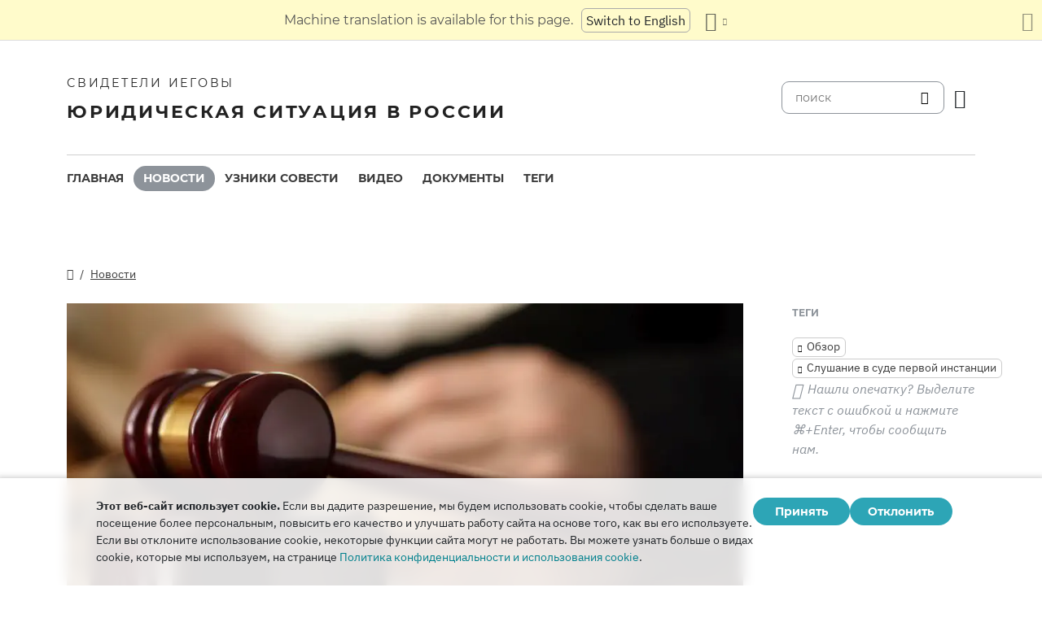

--- FILE ---
content_type: text/html
request_url: https://jw-russia.org/news/18071310-369.html
body_size: 188
content:
<!doctype html><html lang=ru><head><title>https://jw-russia.org/news/2018/07/369.html</title><link rel=canonical href=https://jw-russia.org/news/2018/07/369.html><meta name=robots content="noindex"><meta charset=utf-8><meta http-equiv=refresh content="0; url=https://jw-russia.org/news/2018/07/369.html"></head></html>

--- FILE ---
content_type: text/html
request_url: https://jw-russia.org/news/2018/07/369.html
body_size: 8456
content:
<!doctype html><html lang=ru class=notranslate translate=no><head><meta charset=utf-8><meta name=viewport content="width=device-width,initial-scale=1"><meta name=google content="notranslate"><meta name=google-site-verification content="TRJlqj377rhFgkSC2c-W_9c6TN1HFWjHicNH9IhRkhs"><meta name=theme-color content="#ffffff"><link rel=alternate href=https://jw-russia.org/news/2018/07/369.html hreflang=ru><link rel=alternate href=https://jw-russia.org/en/news/2018/07/369.html hreflang=en><link rel=alternate href=https://jw-russia.org/de/news/2018/07/369.html hreflang=de><link rel=alternate href=https://jw-russia.org/es/news/2018/07/369.html hreflang=es><link rel=alternate href=https://jw-russia.org/fr/news/2018/07/369.html hreflang=fr><link rel=alternate href=https://jw-russia.org/it/news/2018/07/369.html hreflang=it><link rel=alternate href=https://jw-russia.org/fi/news/2018/07/369.html hreflang=fi><link rel=alternate href=https://jw-russia.org/pt/news/2018/07/369.html hreflang=pt><link rel=alternate href=https://jw-russia.org/ja/news/2018/07/369.html hreflang=ja><link rel=alternate href=https://jw-russia.org/ko/news/2018/07/369.html hreflang=ko><link rel=alternate href=https://jw-russia.org/zh/news/2018/07/369.html hreflang=zh><link rel="shortcut icon" href=/img/favicon.ico type=image/vnd.microsoft.icon><link rel=stylesheet href=/scss/swiper/swiper.min.6dc1b54d4b4c58c9cc30cc5463980739294225f6791beb6709cc77c6d2059e6c.css><link rel=stylesheet href=/scss/main.e5313485e9c7116bdbb50cc2f47ba82bec5f46461e25aa41043bf5d2660d3815.css><meta property="og:title" content="2-4 июля 2018 года. Обзор слушания по делу датского верующего в Орле"><meta property="og:description" content="В суде вновь прозвучала фамилия православного теолога Олега Курдюмова."><meta name=description content="В суде вновь прозвучала фамилия православного теолога Олега Курдюмова."><meta name=twitter:card content="summary"><meta name=twitter:title content="2-4 июля 2018 года. Обзор слушания по делу датского верующего в Орле"><title>2-4 июля 2018 года. Обзор слушания по делу датского верующего в Орле - Новости - Свидетели Иеговы</title><script src=/js/cookie_consent.js></script><script async src="https://www.googletagmanager.com/gtag/js?id=UA-161060053-1"></script><script>window.dataLayer=window.dataLayer||[];function gtag(){dataLayer.push(arguments)}gtag("js",new Date);var GA_MEASUREMENT_ID="UA-161060053-1";gtag("config",GA_MEASUREMENT_ID)</script><script src=/js/vendor/jquery.55724927179ef13ad334f64d2d8c2ad6e8dbf623a84b081c75397c2b7cbf6ada.js></script><script src=/js/init.585696537460de5640b0d9ad0f4ead38998eda503661eb5b69ec5a8d99184424.js></script><meta property="og:image" content="https://jw-russia.org/news/2018/07/369/depositphotos_15812491.jpg"><meta name=robots content="max-image-preview:large"></head><body class="redesign i18n-ru not-front section-news"><div class=auto-translation aria-expanded=false><span class=lang-only data-lang=not-ru>Эта страница переведена с помощью машинного перевода.</span>
<span class=lang-only data-lang=ru data-user-lang=ru>Машинный перевод этой страницы отключен.</span>
<span class=lang-only data-lang=ru data-user-lang=en>Machine translation is available for this page.</span>
<span class=lang-only data-lang=ru data-user-lang=de>Maschinelle Übersetzung ist für diese Seite verfügbar.</span>
<span class=lang-only data-lang=ru data-user-lang=fr>La traduction automatique est disponible pour cette page.</span>
<span class=lang-only data-lang=ru data-user-lang=it>La traduzione automatica è disponibile per questa pagina.</span>
<span class=lang-only data-lang=ru data-user-lang=pt>A tradução automática está disponível para esta página.</span>
<span class=lang-only data-lang=ru data-user-lang=es>La traducción automática está disponible para esta página.</span>
<span class=lang-only data-lang=ru data-user-lang=fi>Konekäännös on saatavilla tälle sivulle.</span>
<span class=lang-only data-lang=ru data-user-lang=it>La traduzione automatica è disponibile per questa pagina.</span>
<span class=lang-only data-lang=ru data-user-lang=ko>이 페이지에 대한 기계 번역이 가능합니다.</span>
<span class=lang-only data-lang=ru data-user-lang=ja>このページには機械翻訳が利用可能です。</span>
<span class=lang-only data-lang=ru data-user-lang=zh>本页面提供机器翻译服务。</span>
<a href class="btn auto-translation__rus lang-only" data-lang=not-ru>Переключиться обратно на русский</a>
<a href=/en/news/2018/07/369.html class="btn auto-translation__rus lang-only" data-lang=ru data-user-lang=en>Switch to English</a>
<a href=/de/news/2018/07/369.html class="btn auto-translation__rus lang-only" data-lang=ru data-user-lang=de>Wechseln Sie zu Deutsch</a>
<a href=/es/news/2018/07/369.html class="btn auto-translation__rus lang-only" data-lang=ru data-user-lang=es>Cambiar a español</a>
<a href=/fr/news/2018/07/369.html class="btn auto-translation__rus lang-only" data-lang=ru data-user-lang=fr>Passer au français</a>
<a href=/it/news/2018/07/369.html class="btn auto-translation__rus lang-only" data-lang=ru data-user-lang=it>Passa all'italiano</a>
<a href=/fi/news/2018/07/369.html class="btn auto-translation__rus lang-only" data-lang=ru data-user-lang=fi>Vaihda suomeen</a>
<a href=/pt/news/2018/07/369.html class="btn auto-translation__rus lang-only" data-lang=ru data-user-lang=pt>Mudar para português</a>
<a href=/ja/news/2018/07/369.html class="btn auto-translation__rus lang-only" data-lang=ru data-user-lang=ja>日本語に切り替え</a>
<a href=/ko/news/2018/07/369.html class="btn auto-translation__rus lang-only" data-lang=ru data-user-lang=ko>한국어로 전환</a>
<a href=/zh/news/2018/07/369.html class="btn auto-translation__rus lang-only" data-lang=ru data-user-lang=zh>切换到中文</a><div class="btn-group auto-translation__more"><button class="btn dropdown-toggle btn-outline-default icon-language" data-bs-toggle=dropdown aria-expanded=false aria-label="Показать список языков" id=language-dropdown-toggle></button><ul class=dropdown-menu aria-labelledby=language-dropdown-toggle><li class=active><a href=/ru/ class=dropdown-item>Русский
<span class=text-muted>русский</span></a></li><li><a href=/en/news/2018/07/369.html class=dropdown-item>English
<span class=text-muted>английский</span></a></li><li><a href=/de/news/2018/07/369.html class=dropdown-item>Deutsch
<span class=text-muted>немецкий</span></a></li><li><a href=/es/news/2018/07/369.html class=dropdown-item>Español
<span class=text-muted>испанский</span></a></li><li><a href=/fr/news/2018/07/369.html class=dropdown-item>Français
<span class=text-muted>французский</span></a></li><li><a href=/it/news/2018/07/369.html class=dropdown-item>Italiano
<span class=text-muted>итальянский</span></a></li><li><a href=/fi/news/2018/07/369.html class=dropdown-item>Suomi
<span class=text-muted>финский</span></a></li><li><a href=/pt/news/2018/07/369.html class=dropdown-item>Português
<span class=text-muted>португальский</span></a></li><li><a href=/ja/news/2018/07/369.html class=dropdown-item>日本語
<span class=text-muted>японский</span></a></li><li><a href=/ko/news/2018/07/369.html class=dropdown-item>한국인
<span class=text-muted>корейский</span></a></li><li><a href=/zh/news/2018/07/369.html class=dropdown-item>中文 (简体)
<span class=text-muted>китайский</span></a></li></ul></div><button class="btn auto-translation__close icon-cross" aria-label="Закрыть панель перевода"></button></div><div class=main-wrapper><div class=site-header><div class=site-header__content><a href=/ class=site-logo><var class=site-logo__name>Свидетели Иеговы</var>
<span class=site-logo__description>Юридическая ситуация в России</span></a><div class=feature-container><form method=get action=/search.html class=desktop-search__wrap><input class=desktop-search type=search name=q id=search placeholder=поиск>
<button type=submit class="desktop-search-icon flip-icon"></button></form><button class="btn button-translate icon-language--desktop"></button></div></div><nav class=main-menu><div class=main-menu__menu><ul role=menu aria-labelledby=mainMenu><li role=menuitem class="nav-item main-nav__item"><a class=nav-link href=/ title>Главная</a></li><li role=menuitem class="nav-item main-nav__item active"><a class=nav-link href=/news.html title>Новости</a></li><li role=menuitem class="nav-item main-nav__item"><a class=nav-link href=/prisoners.html title>Узники совести</a></li><li role=menuitem class="nav-item main-nav__item"><a class=nav-link href=/video.html title>Видео</a></li><li role=menuitem class="nav-item main-nav__item"><a class=nav-link href=/docs.html title>Документы</a></li><li role=menuitem class="nav-item main-nav__item"><a class=nav-link href=/tags.html title>Теги</a></li></ul><div class=main-menu__translate-button-wrap><button class="btn button-translate icon-language"></button></div></div></nav></div><div class="offcanvas offcanvas-end" id=offcanvas><div class=offcanvas-inner><ul class="navbar-nav offcanvas__menu" role=menu aria-labelledby=mainMenu><li role=menuitem class="nav-item main-nav__item"><a class=nav-link href=/ title>Главная</a></li><li role=menuitem class="nav-item main-nav__item active"><a class=nav-link href=/news.html title>Новости</a></li><li role=menuitem class="nav-item main-nav__item"><a class=nav-link href=/prisoners.html title>Узники совести</a></li><li role=menuitem class="nav-item main-nav__item"><a class=nav-link href=/video.html title>Видео</a></li><li role=menuitem class="nav-item main-nav__item"><a class=nav-link href=/docs.html title>Документы</a></li><li role=menuitem class="nav-item main-nav__item"><a class=nav-link href=/tags.html title>Теги</a></li></ul><div class=offcanvas-footer><form method=get action=/search.html><input class=mobile-search type=search name=q id=search placeholder=поиск>
<button type=submit class="mobile-search-icon flip-icon"></button></form></div></div></div><button class=menu-button data-bs-toggle=offcanvas data-bs-target=#offcanvas data-class-toggle=active aria-controls=offcanvas aria-label=Menu>
<span>&nbsp;</span>
</button>
<script>initTranslate()</script><div class=container-lg><div class="row news-wrap"><div class=news-header><div class="breadcrumbs breadcrumbs--single-page"><ul><li><a href=/ class=icon-home></a></li><li><a href=/news.html>Новости</a></li></ul></div></div><article class=col-lg-9><div class=mobile-full-width><a data-lightbox=1 href=/news/2018/07/369/depositphotos_15812491_hu_fa8978aed765ba2b.81297e2d02b6e077bced8927c372ad0088d5fca8940491e0ba87ece661632ac2.jpg data-pswp-width=750 data-pswp-height=375 data-webp=/news/2018/07/369/depositphotos_15812491_hu_737c0e51c482210f.a1c8e838361b957029151c34b43445ea6131f34949433640eb644ea345bb4087.webp><picture><source type=image/webp srcset="/news/2018/07/369/depositphotos_15812491_hu_af82de3f4b07995c.webp, /news/2018/07/369/depositphotos_15812491_hu_737c0e51c482210f.a1c8e838361b957029151c34b43445ea6131f34949433640eb644ea345bb4087.webp 2x"><img class="img-fluid w-100" src=/news/2018/07/369/depositphotos_15812491_hu_6cc275e8e94893cc.jpg alt="Источник фото: Kuzmafoto / depositphotos.com
" srcset="/news/2018/07/369/depositphotos_15812491_hu_fedf92933bf39144.478537f0a105737272d1860f5cca959fefb2066f445b3c9132d789bc506561d2.jpg 2x"></picture></a></div><div class=pswp-caption-content><p>Источник фото: Kuzmafoto / <a href=http://www.depositphotos.com/>depositphotos.com</a></p></div><div class=field-image-title><p>Источник фото: Kuzmafoto / <a href=http://www.depositphotos.com/>depositphotos.com</a></p></div><div class="news-header news-header--title"><a href class=anchor id=news-category></a><div class=item-category>Уголовное разбирательство</div><h1 id=single-article-title class="page-title page-title--single">2-4 июля 2018 года. Обзор слушания по делу датского верующего в Орле</h1><time datetime="2018-07-13 10:29:31" class="date date--single-page">13 июля 2018 г.</time>
<a href=/news/regions/oryol.html class="region-link region-link--single-page" data-slug=oryol><span>Орловская область</span></a></div><div class=single-news-content><p>В суде вновь прозвучала фамилия православного теолога Олега Курдюмова.</p><p><strong>2 июля 2018 года</strong> прокурор частично огласил в открытом судебном заседании процессуальные документы, свидетельствующие о том, что разговор Курдюмова и Кристенсена в кафе «Кантри Чикен», состоявшийся 16 мая 2017 года, тайно фиксировался на диктофон. (Олег Курдюмов — преподаватель Орловского госуниверситета, выпускник кафедры религиоведения и теологии, специалист в области истории околоправославных ересей.) Адвокат Антон Богданов обратил внимание суда на то, что печатный протокол стенограммы, выполненный сотрудниками УФСБ, местами искажает смысл того, что говорил Кристенсен в ходе беседы с Курдюмовым, и что прослушивание аудиозаписи поможет этот факт установить.</p><p>После этого суд в закрытом судебном заседании исследовал аудиозапись разговора этих двух людей. (За закрытыми дверями зала заседания осталась информация о том, какие мотивы двигали молодым историком, который появлялся рядом с Кристенсеном именно тогда, когда ФСБ вела негласную видео- или аудиозапись. Только оставшиеся в зале суда прокуроры, адвокаты, судья и сам подсудимый могли услышать разговор между Кристенсеном и Курдюмовым за столиком в обычном кафе г. Орла, после которого через 9 дней Кристенсен был арестован. Какие же вопросы в тот вечер, 16 мая 2017 года, волновали православного теолога Курдюмова? Интересовался ли он библейскими учениями или пытался вывести Кристенсена на темы, интересовавшие сотрудников ФСБ? Остается надеяться, что ответы на эти вопросы прозвучат в прениях стороны обвинения и защиты, а возможно и в приговоре суда.)</p><p><strong>3 июля 2018 года</strong> государственный обвинитель в открытом судебном заседании исследовал документы, содержащиеся в томе 2 и 3 уголовного дела, из которых следует, что телефонные разговоры Денниса Кристенсена и еще 4 граждан прослушивались, по решению Железнодорожного районного суда г. Орла, на протяжении полугода. А разговоры Кристенсена продолжали прослушивать и после того, как он был помещен в СИЗО,— вплоть до января 2018 года.</p><p><strong>3 и 4 июля 2018 года </strong>судебное заседание проходило вновь в закрытом режиме, поскольку это было связано с прослушиванием аудиозаписей телефонных разговоров лиц, обозначенных в томе 2 и 3 уголовного дела.</p><p>Следующее судебное заседание назначено на 9 июля 2018 года.</p></div></article><aside class=col-lg-3><div class=news-tags><div class=news-tags__wrap><div class=news-tags__title>Теги</div><div class="tags tags--news"><a class=tag href="/search.html?tag=review">Обзор</a>
<a class=tag href="/search.html?tag=first-instance">Слушание в суде первой инстанции</a></div></div><div class="news-share hidden"><button id=share-button class=share-button-single>поделиться</button></div><div class="report-typo d-lg-block">Нашли опечатку? Выделите текст с ошибкой и нажмите <span>CTRL+Enter</span>, чтобы сообщить нам.</div></div></aside></div><div class="row news-wrap news-wrap--mobile-offset-off"><div class=col-lg-9><div class=relative-cases><div class="relative-case swiper-slide"><div class=relative-case__summary><h3 class=relative-case__name>Дело Кристенсена в Орле</h3><div class=relative-case__title>Краткая история дела</div><div class=relative-case__content>Деннис Кристенсен — первый Свидетель Иеговы в современной России, оказавшийся за решеткой только из-за веры. Его арестовали в мае 2017 года. ФСБ обвинила верующего в организации деятельности запрещенной организации на основании показаний секретного свидетеля — теолога Олега Курдюмова из местного вуза, который вел скрытую аудио- и видеозапись разговоров с Кристенсеном о вере. Ни экстремистских высказываний, ни потерпевших в деле нет. В 2019 году суд приговорил Кристенсена к 6 годам тюрьмы. Верующий отбывал срок в колонии Льгова. Он неоднократно просил о замене части неотбытого срока на штраф. В первый раз суд просьбу удовлетворил, но прокуратура обжаловала это решение, а тюремная администрация бросила верующего в штрафной изолятор по надуманным обвинениям. У Кристенсена развились болезни, препятствующие ему работать на тюремном производстве. 24 мая 2022 года верующий вышел на свободу, отбыв назначенный срок наказания, и был немедленно депортирован на родину — в Данию.</div><a class=accent-button href=/cases/oryol.html aria-label=Хронология>Хронология</a></div><div class=case-prisoners-wrap><h3 class=case-prisoners-title>Фигуранты дела</h3><div class=case-prisoners><div class=case-prisoners__prisoner><a href=/prisoners/christensen.html><img class=/prisoners/christensen.html src=/prisoners/christensen/photo_hu_48842fce04260d1b.jpg srcset="/prisoners/christensen/photo_hu_c3ab9a8b5a5ef835.jpg 2x" alt width=85px height=85px><div class=case-prisoners__prisoner-name><span>Кристенсен<br>Деннис</span></div></a></div></div><h3 class=case-prisoners-title>Сводка по делу</h3><div class=additional-info><div><div class=additional-info__title>Регион:</div><div class=additional-info__value>Орловская область</div></div><div><div class=additional-info__title>Населенный пункт:</div><div class=additional-info__value>Орел</div></div><div class=long-elem><div class=additional-info__title>В чем подозревается:</div><div class=additional-info__value>по версии следствия, совместно с другими проводил богослужения, что трактуется как «организация деятельности экстремистской организации» (со ссылкой на решение суда о ликвидации местной организации Свидетелей Иеговы)</div></div><div class=case-number><div class=additional-info__title>Номер уголовного дела:</div><div class=additional-info__value>11707540001500164</div></div><div><div class=additional-info__title>Возбуждено:</div><div class=additional-info__value>23 мая 2017 г.</div></div><div><div class=additional-info__title>Текущая стадия дела:</div><div class=additional-info__value>приговор вступил в силу</div></div><div><div class=additional-info__title>Расследует:</div><div class=additional-info__value>СО УФСБ России по Орловской области</div></div><div><div class=additional-info__title>Статьи УК РФ:</div><div class=additional-info__value>282.2 (1)</div></div><div><div class=additional-info__title>Номер дела в суде:</div><div class=additional-info__value>1-2/2019 (1-37/2018)</div></div><div><div class=additional-info__title>Номер дела в суде:</div><div class=additional-info__value>1-37/1</div></div><div><div class=additional-info__title>Рассмотрено судом первой инстанции:</div><div class=additional-info__value>Железнодорожный районный суд г. Орла</div></div><div><div class=additional-info__title>Судья:</div><div class=additional-info__value>Алексей Николаевич Руднев</div></div><div><div class=additional-info__title>Суд апелляционной инстанции:</div><div class=additional-info__value>Орловский областной суд</div></div><div><div class=additional-info__title>Суд апелляционной инстанции:</div><div class=additional-info__value>Льговский райсуд Курской области</div></div><a href="/cases/oryol.html?utm_content=sidebar" class="doc-link doc-link--single">История дела</a></div></div></div></div></div></div></div><footer class=main-footer><div class=container-lg><div class=footer-wrap><div class="footer-info col-12"><div class=footer-info__name>Свидетели Иеговы</div><div class=footer-info__title>Юридическая ситуация в России</div><div class=footer-info__desc>Первое разрешение на религиозную деятельность российские власти выдали еще в 1913 году. В 1992 году, после завершения эпохи советских репрессий, Свидетели Иеговы в России получили официальную регистрацию. Впоследствии их богослужения посещали до 290 000 человек. В 2017 году Верховный суд РФ ликвидировал все юридические лица и конфисковал сотни богослужебных зданий. Начались обыски, за решетку отправлены сотни верующих. В 2022 году ЕСПЧ оправдал Свидетелей Иеговы, предписал остановить их уголовное преследование и компенсировать весь причиненный им вред.</div></div><div class="footer-links-wrap col-12 col-sm-8 col-md-9 col-lg-12 d-flex"><div class=footer-links><div class="footer-links__title-block text-lg-end">Пресс-служба</div><div class="links-block links-block--medium"><ul><li><a href=/about.html>О нас</a></li><li><a href=/cookies-policy.html>Конфиденциальность</a></li></ul></div></div><div class=footer-links><div class=footer-links__title-block>Полезные ссылки</div><div class="links-block links-block--medium"><ul><li><a href=/news/categories/faq.html>Вопрос – ответ</a></li><li><a href=/colony.html>Жизнь в колонии</a></li><li><a href=/echr.html>ЕСПЧ оправдывает Свидетелей Иеговы</a></li><li><a href=/1951deport.html>70-я годовщина операции «Север»</a></li></ul></div></div></div><div class="topics topics--position col-12"><div class=topics__content><div class=topics__title>Категории</div><div class=topics__select><form action=# class=d-flex><div class=footer-menu><button class="footer-menu__button btn btn-secondary dropdown-toggle" type=button id=footerMenu data-bs-toggle=dropdown aria-expanded=false>
Категории сайта</button><ul class=dropdown-menu aria-labelledby=footerMenu><li><a href=/news/categories/administrative.html class=dropdown-item>Административное преследование</a></li><li><a href=/news/categories/analytics.html class=dropdown-item>Аналитика и обзор</a></li><li><a href=/news/categories/bio.html class=dropdown-item>Биография</a></li><li><a href=/news/categories/prison.html class=dropdown-item>В колониях и СИЗО</a></li><li><a href=/news/categories/video.html class=dropdown-item>Видео</a></li><li><a href=/news/categories/faq.html class=dropdown-item>Вопрос – ответ</a></li><li><a href=/news/categories/siloviki.html class=dropdown-item>Действия силовиков</a></li><li><a href=/news/categories/activity.html class=dropdown-item>Деятельность верующих</a></li><li><a href=/news/categories/discrimination.html class=dropdown-item>Дискриминация</a></li><li><a href=/news/categories/literature.html class=dropdown-item>Запрет изданий</a></li><li><a href=/news/categories/restriction.html class=dropdown-item>Избрание меры пресечения</a></li><li><a href=/news/categories/property.html class=dropdown-item>Изъятие собственности</a></li><li><a href=/news/categories/org.html class=dropdown-item>Ликвидация юрлиц</a></li><li><a href=/news/categories/opinions.html class=dropdown-item>Мнение со стороны</a></li><li><a href=/news/categories/verdict.html class=dropdown-item>Неправосудный приговор</a></li><li><a href=/news/categories/website.html class=dropdown-item>Новое на сайте</a></li><li><a href=/news/categories/sentence.html class=dropdown-item>Отбытие наказания</a></li><li><a href=/news/categories/rights.html class=dropdown-item>Правозащита</a></li><li><a href=/news/categories/crime.html class=dropdown-item>Преступления против верующих</a></li><li><a href=/news/categories/rehab.html class=dropdown-item>Реабилитация</a></li><li><a href=/news/categories/trial.html class=dropdown-item>Уголовное разбирательство</a></li><li><a href=/news/categories/victory.html class=dropdown-item>Юридические победы</a></li></ul></div><button class=icon-arrow-button-black aria-label="открыть категорию"></button></form></div></div></div><div class=search-lang><a href=/search.html><div class=icon-search></div></a><button class="btn button-translate icon-language"></button></div><div class=footer-copyright><div class=footer-copyright__privacy></div>Copyright © 2026<br>Watch Tower Bible and Tract Society of Korea.<br>Все права сохраняются.</div></div></div></footer></div><div class="toast position-fixed bottom-0 end-0 p-3 m-3" data-bs-autohide=false id=liveToast role=alert aria-live=assertive aria-atomic=true><div class=d-flex><div class=toast-body>Черновик письма был создан в вашем почтовом приложении. Если он автоматически не открылся, перейдите в него.</div><button type=button class="btn-close me-2" data-bs-dismiss=toast aria-label=Close></button></div></div><div class=cookie-consent-block role=dialog aria-label="Cookie consent"><div class="cookie-consent-block__container container-lg"><div class=cookie-consent-block__wrap><div class=cookie-consent-block__message><p class=mb-0><strong>Этот веб-сайт использует cookie.</strong> Если вы дадите разрешение, мы будем использовать cookie, чтобы сделать ваше посещение более персональным, повысить его качество и улучшать работу сайта на основе того, как вы его используете. Если вы отклоните использование cookie, некоторые функции сайта могут не работать. Вы можете узнать больше о видах cookie, которые мы используем, на странице <a href=/cookies-policy.html>Политика конфиденциальности и использования cookie</a>.</p></div><div class=cookie-consent-block__buttons><button value=yes class="btn btn-sm">Принять</button>
<button value=no class="btn btn-sm">Отклонить</button></div></div></div></div><a class=back-to-top id=backToTop href=#top><span>Наверх</span></a>
<script src=/js/vendor/bootstrap.bundle.min.9520018fa5d81f4e4dc9d06afb576f90cbbaba209cfcc6cb60e1464647f7890b.js defer></script><script src=/js/vendor/swiper-bundle.min.6fa7339d2c8ba9b331d424b5236b90448707e98ebcd35b6065b4a21cd234b9ca.js defer></script><script src=/js/i18n/i18n.abcc41875bb570b46e555d26e75cf1b4aed34812d40ff27a17e32961944b41d6.js defer></script><script src=/js/common.min.723202e430797a8c21b8c595020e04983324e6d07ef1ccbdc803a9cbe5474cb5.js defer></script><script src=/js/components/photoswipe.min.bebfcb7b6a12da9ebe0f7c364e7359cacd3ee8ad9aceb6da3fc11c54006ca87f.js type=module defer></script><script src=/js/jwplayer/jwplayer.js defer onload=initVideo()></script><script src=/js/swiper-slider.min.9bbf16e691731e7dd752b79d312a894c06324e83d40cd0b430726278a9734f89.js defer></script></body></html>

--- FILE ---
content_type: application/javascript
request_url: https://jw-russia.org/js/i18n/i18n.abcc41875bb570b46e555d26e75cf1b4aed34812d40ff27a17e32961944b41d6.js
body_size: 2460
content:
(()=>{var l={locale:"ru",messages:{ru:{months:"\u043C\u0435\u0441.",numerals:{cases_found:{few:"\u041D\u0430\u0439\u0434\u0435\u043D\u043E %%\xA0\u0434\u0435\u043B\u0430",many:"\u041D\u0430\u0439\u0434\u0435\u043D\u043E %%\xA0\u0434\u0435\u043B",one:"\u041D\u0430\u0439\u0434\u0435\u043D\u043E %%\xA0\u0434\u0435\u043B\u043E",other:"\u041D\u0430\u0439\u0434\u0435\u043D\u043E 1.5\xA0\u0434\u0435\u043B\u0430"},docs_found:{few:"\u041D\u0430\u0439\u0434\u0435\u043D\u043E %%\xA0\u0434\u043E\u043A\u0443\u043C\u0435\u043D\u0442\u0430",many:"\u041D\u0430\u0439\u0434\u0435\u043D\u043E %%\xA0\u0434\u043E\u043A\u0443\u043C\u0435\u043D\u0442\u043E\u0432",one:"\u041D\u0430\u0439\u0434\u0435\u043D %%\xA0\u0434\u043E\u043A\u0443\u043C\u0435\u043D\u0442",other:"\u041D\u0430\u0439\u0434\u0435\u043D\u043E 1.5\xA0\u0434\u043E\u043A\u0443\u043C\u0435\u043D\u0442\u0430"},prisoners_found:{few:"\u041D\u0430\u0439\u0434\u0435\u043D\u043E %%\xA0\u0443\u0437\u043D\u0438\u043A\u0430",many:"\u041D\u0430\u0439\u0434\u0435\u043D\u043E %%\xA0\u0443\u0437\u043D\u0438\u043A\u043E\u0432",one:"\u041D\u0430\u0439\u0434\u0435\u043D %%\xA0\u0443\u0437\u043D\u0438\u043A",other:"\u041D\u0430\u0439\u0434\u0435\u043D\u043E 1.5\xA0\u0443\u0437\u043D\u0438\u043A\u0430"},records_found:{few:"\u041D\u0430\u0439\u0434\u0435\u043D\u043E %%\xA0\u0437\u0430\u043F\u0438\u0441\u0438",many:"\u041D\u0430\u0439\u0434\u0435\u043D\u043E %%\xA0\u0437\u0430\u043F\u0438\u0441\u0435\u0439",one:"\u041D\u0430\u0439\u0434\u0435\u043D\u0430 %%\xA0\u0437\u0430\u043F\u0438\u0441\u044C",other:"\u041D\u0430\u0439\u0434\u0435\u043D\u043E 1.5\xA0\u0437\u0430\u043F\u0438\u0441\u0438"},tags_selected:{few:"\u0412\u044B\u0431\u0440\u0430\u043D\u043E %%\xA0\u0442\u0435\u0433\u0430",many:"\u0412\u044B\u0431\u0440\u0430\u043D\u043E %%\xA0\u0442\u0435\u0433\u043E\u0432",one:"\u0412\u044B\u0431\u0440\u0430\u043D %%\xA0\u0442\u0435\u0433",other:"\u0412\u044B\u0431\u0440\u0430\u043D 1.5\xA0\u0442\u0435\u0433\u0430"}},roubles:"\u0440\u0443\u0431.",zonatelecom:"Zonatelecom","\u0410\u0434\u043C\u0438\u043D\u0438\u0441\u0442\u0440\u0430\u0442\u0438\u0432\u043D\u044B\u0439 \u043D\u0430\u0434\u0437\u043E\u0440":"\u0430\u0434\u043C\u0438\u043D\u0438\u0441\u0442\u0440\u0430\u0442\u0438\u0432\u043D\u044B\u0439 \u043D\u0430\u0434\u0437\u043E\u0440",\u0411\u0438\u043E\u0433\u0440\u0430\u0444\u0438\u0438:"\u0411\u0438\u043E\u0433\u0440\u0430\u0444\u0438\u0438",\u0412\u0438\u0434\u0435\u043E:"\u0412\u0438\u0434\u0435\u043E",\u0412\u043E\u0437\u0431\u0443\u0436\u0434\u0435\u043D\u043E:"\u0412\u043E\u0437\u0431\u0443\u0436\u0434\u0435\u043D\u043E",\u0412\u043E\u0437\u0440\u0430\u0441\u0442:"\u0412\u043E\u0437\u0440\u0430\u0441\u0442",\u0412\u0441\u0435:"\u0432\u0441\u0435",\u0414\u0430:"\u0434\u0430",\u0414\u0430\u0442\u0430:"\u0414\u0430\u0442\u0430","\u0414\u0430\u0442\u0430 \u0432\u043E\u0437\u0431\u0443\u0436\u0434\u0435\u043D\u0438\u044F \u0434\u0435\u043B\u0430":"\u0414\u0430\u0442\u0430 \u0432\u043E\u0437\u0431\u0443\u0436\u0434\u0435\u043D\u0438\u044F \u0434\u0435\u043B\u0430",\u0414\u043E\u043A\u0443\u043C\u0435\u043D\u0442\u044B:"\u0414\u043E\u043A\u0443\u043C\u0435\u043D\u0442\u044B","\u0414\u043E\u043C\u0430\u0448\u043D\u0438\u0439 \u0430\u0440\u0435\u0441\u0442":"\u0434\u043E\u043C\u0430\u0448\u043D\u0438\u0439 \u0430\u0440\u0435\u0441\u0442","\u0415\u0441\u0442\u044C \u0431\u0438\u043E\u0433\u0440\u0430\u0444\u0438\u044F":"\u0415\u0441\u0442\u044C \u0431\u0438\u043E\u0433\u0440\u0430\u0444\u0438\u044F","\u0415\u0441\u0442\u044C \u0444\u043E\u0442\u043E":"\u0415\u0441\u0442\u044C \u0444\u043E\u0442\u043E",\u0416\u0435\u043D\u0441\u043A\u0438\u0439:"\u0436\u0435\u043D\u0441\u043A\u0438\u0439","\u0417\u0430\u0433\u0440\u0443\u0437\u043A\u0430 \u0440\u0435\u0437\u0443\u043B\u044C\u0442\u0430\u0442\u043E\u0432":"\u0417\u0430\u0433\u0440\u0443\u0437\u043A\u0430 \u0440\u0435\u0437\u0443\u043B\u044C\u0442\u0430\u0442\u043E\u0432",\u0417\u0430\u043A\u0440\u044B\u0442\u044C:"\u0417\u0430\u043A\u0440\u044B\u0442\u044C","\u0417\u0430\u043F\u0440\u0435\u0442 \u043E\u043F\u0440\u0435\u0434\u0435\u043B\u0435\u043D\u043D\u044B\u0445 \u0434\u0435\u0439\u0441\u0442\u0432\u0438\u0439":"\u0437\u0430\u043F\u0440\u0435\u0442 \u043E\u043F\u0440\u0435\u0434\u0435\u043B\u0435\u043D\u043D\u044B\u0445 \u0434\u0435\u0439\u0441\u0442\u0432\u0438\u0439","\u041A\u043E\u043D\u0435\u0447\u043D\u0430\u044F \u0434\u0430\u0442\u0430":"\u041A\u043E\u043D\u0435\u0447\u043D\u0430\u044F \u0434\u0430\u0442\u0430",\u041A\u043E\u0440\u0440\u0435\u0441\u043F\u043E\u043D\u0434\u0435\u043D\u0446\u0438\u044F:"\u041A\u043E\u0440\u0440\u0435\u0441\u043F\u043E\u043D\u0434\u0435\u043D\u0446\u0438\u044F","\u041C\u0435\u0440\u0430 \u043F\u0440\u0435\u0441\u0435\u0447\u0435\u043D\u0438\u044F":"\u041C\u0435\u0440\u0430 \u043F\u0440\u0435\u0441\u0435\u0447\u0435\u043D\u0438\u044F",\u041C\u0443\u0436\u0441\u043A\u043E\u0439:"\u043C\u0443\u0436\u0441\u043A\u043E\u0439","\u041D\u0430\u0437\u043D\u0430\u0447\u0435\u043D\u043D\u043E\u0435 \u043D\u0430\u043A\u0430\u0437\u0430\u043D\u0438\u0435":"\u041D\u0430\u0437\u043D\u0430\u0447\u0435\u043D\u043D\u043E\u0435 \u043D\u0430\u043A\u0430\u0437\u0430\u043D\u0438\u0435",\u041D\u0430\u0439\u0434\u0435\u043D\u043E:"\u041D\u0430\u0439\u0434\u0435\u043D\u043E","\u041D\u0430\u0447\u0430\u043B\u044C\u043D\u0430\u044F \u0434\u0430\u0442\u0430":"\u041D\u0430\u0447\u0430\u043B\u044C\u043D\u0430\u044F \u0434\u0430\u0442\u0430","\u041D\u0435 \u0443\u0434\u0430\u043B\u043E\u0441\u044C \u0437\u0430\u0433\u0440\u0443\u0437\u0438\u0442\u044C \u0444\u043E\u0442\u043E\u0433\u0440\u0430\u0444\u0438\u044E":"\u041D\u0435 \u0443\u0434\u0430\u043B\u043E\u0441\u044C \u0437\u0430\u0433\u0440\u0443\u0437\u0438\u0442\u044C \u0444\u043E\u0442\u043E\u0433\u0440\u0430\u0444\u0438\u044E",\u041D\u0435\u0442:"\u043D\u0435\u0442","\u041D\u0435\u0442 \u043E\u0433\u0440\u0430\u043D\u0438\u0447\u0435\u043D\u0438\u0439":"\u043D\u0435\u0442 \u043E\u0433\u0440\u0430\u043D\u0438\u0447\u0435\u043D\u0438\u0439","\u041D\u0438\u0447\u0435\u0433\u043E \u043D\u0435 \u0432\u044B\u0431\u0440\u0430\u043D\u043E":"\u041D\u0438\u0447\u0435\u0433\u043E \u043D\u0435 \u0432\u044B\u0431\u0440\u0430\u043D\u043E",\u041D\u043E\u0432\u043E\u0441\u0442\u0438:"\u041D\u043E\u0432\u043E\u0441\u0442\u0438",\u041E\u0431\u043D\u043E\u0432\u043B\u0435\u043D\u043E:"\u041E\u0431\u043D\u043E\u0432\u043B\u0435\u043D\u043E","\u041E\u0431\u044B\u0447\u043D\u0430\u044F \u043F\u043E\u0447\u0442\u0430":"\u043E\u0431\u044B\u0447\u043D\u0430\u044F \u043F\u043E\u0447\u0442\u0430","\u041E\u0431\u044F\u0437\u0430\u0442\u0435\u043B\u044C\u0441\u0442\u0432\u043E \u043E \u044F\u0432\u043A\u0435":"\u043E\u0431\u044F\u0437\u0430\u0442\u0435\u043B\u044C\u0441\u0442\u0432\u043E \u043E \u044F\u0432\u043A\u0435","\u041E\u0433\u0440\u0430\u043D\u0438\u0447\u0435\u043D\u0438\u0435 \u0441\u0432\u043E\u0431\u043E\u0434\u044B":"\u043E\u0433\u0440\u0430\u043D\u0438\u0447\u0435\u043D\u0438\u0435 \u0441\u0432\u043E\u0431\u043E\u0434\u044B","\u041F\u043E\u0434\u043F\u0438\u0441\u043A\u0430 \u043E \u043D\u0435\u0432\u044B\u0435\u0437\u0434\u0435":"\u043F\u043E\u0434\u043F\u0438\u0441\u043A\u0430 \u043E \u043D\u0435\u0432\u044B\u0435\u0437\u0434\u0435",\u041F\u043E\u0438\u0441\u043A:"\u041F\u043E\u0438\u0441\u043A",\u041F\u043E\u043A\u0430\u0437\u0430\u0442\u044C:"\u041F\u043E\u043A\u0430\u0437\u0430\u0442\u044C","\u041F\u043E\u043A\u0430\u0437\u0430\u0442\u044C \u0435\u0449\u0451":"\u041F\u043E\u043A\u0430\u0437\u0430\u0442\u044C \u0435\u0449\u0451","\u041F\u043E\u043A\u0430\u0437\u0430\u0442\u044C \u043F\u0430\u043D\u0435\u043B\u044C \u0444\u0438\u043B\u044C\u0442\u0440\u043E\u0432":"\u041F\u043E\u043A\u0430\u0437\u0430\u0442\u044C \u043F\u0430\u043D\u0435\u043B\u044C \u0444\u0438\u043B\u044C\u0442\u0440\u043E\u0432",\u041F\u043E\u043B:"\u041F\u043E\u043B","\u041F\u043E\u0441\u043B\u0435\u0434\u043D\u0435\u0435 \u043E\u0431\u043D\u043E\u0432\u043B\u0435\u043D\u0438\u0435":"\u041F\u043E\u0441\u043B\u0435\u0434\u043D\u0435\u0435 \u043E\u0431\u043D\u043E\u0432\u043B\u0435\u043D\u0438\u0435","\u041F\u0440\u0435\u0434\u044B\u0434\u0443\u0449\u0430\u044F \u0444\u043E\u0442\u043E\u0433\u0440\u0430\u0444\u0438\u044F":"\u041F\u0440\u0435\u0434\u044B\u0434\u0443\u0449\u0430\u044F \u0444\u043E\u0442\u043E\u0433\u0440\u0430\u0444\u0438\u044F",\u041F\u0440\u0438\u0433\u043E\u0432\u043E\u0440:"\u041F\u0440\u0438\u0433\u043E\u0432\u043E\u0440","\u041F\u0440\u0438\u0433\u043E\u0432\u043E\u0440 \u0432\u0441\u0442\u0443\u043F\u0438\u043B \u0432 \u0441\u0438\u043B\u0443":"\u041F\u0440\u0438\u0433\u043E\u0432\u043E\u0440 \u0432\u0441\u0442\u0443\u043F\u0438\u043B \u0432 \u0441\u0438\u043B\u0443","\u041F\u0440\u0438\u043D\u0443\u0434\u0438\u0442\u0435\u043B\u044C\u043D\u044B\u0435 \u0440\u0430\u0431\u043E\u0442\u044B":"\u043F\u0440\u0438\u043D\u0443\u0434\u0438\u0442\u0435\u043B\u044C\u043D\u044B\u0435 \u0440\u0430\u0431\u043E\u0442\u044B","\u041F\u0440\u043E\u0432\u0451\u043B \u043F\u043E\u0434 \u0441\u0442\u0440\u0430\u0436\u0435\u0439":"\u041F\u0440\u043E\u0432\u0451\u043B \u043F\u043E\u0434 \u0441\u0442\u0440\u0430\u0436\u0435\u0439",\u0420\u0430\u0437\u0432\u0435\u0440\u043D\u0443\u0442\u044C:"\u0420\u0430\u0437\u0432\u0435\u0440\u043D\u0443\u0442\u044C",\u0420\u0435\u0433\u0438\u043E\u043D:"\u0420\u0435\u0433\u0438\u043E\u043D","\u0421\u0431\u0440\u043E\u0441\u0438\u0442\u044C \u0432\u0441\u0435":"\u0421\u0431\u0440\u043E\u0441\u0438\u0442\u044C \u0432\u0441\u0435",\u0421\u0432\u0435\u0440\u043D\u0443\u0442\u044C:"\u0421\u0432\u0435\u0440\u043D\u0443\u0442\u044C",\u0421\u043A\u0440\u044B\u0442\u044C:"\u0421\u043A\u0440\u044B\u0442\u044C","\u0421\u043B\u0435\u0434\u0441\u0442\u0432\u0435\u043D\u043D\u044B\u0439 \u0438\u0437\u043E\u043B\u044F\u0442\u043E\u0440":"\u0441\u043B\u0435\u0434\u0441\u0442\u0432\u0435\u043D\u043D\u044B\u0439 \u0438\u0437\u043E\u043B\u044F\u0442\u043E\u0440","\u0421\u043B\u0435\u0434\u0443\u044E\u0449\u0430\u044F \u0444\u043E\u0442\u043E\u0433\u0440\u0430\u0444\u0438\u044F":"\u0421\u043B\u0435\u0434\u0443\u044E\u0449\u0430\u044F \u0444\u043E\u0442\u043E\u0433\u0440\u0430\u0444\u0438\u044F",\u0421\u043E\u0440\u0442\u0438\u0440\u043E\u0432\u0430\u0442\u044C:"\u0421\u043E\u0440\u0442\u0438\u0440\u043E\u0432\u0430\u0442\u044C","\u0421\u0440\u043E\u043A \u043D\u0430\u043A\u0430\u0437\u0430\u043D\u0438\u044F":"\u0421\u0440\u043E\u043A \u043D\u0430\u043A\u0430\u0437\u0430\u043D\u0438\u044F",\u0421\u0442\u0430\u0434\u0438\u044F:"\u0421\u0442\u0430\u0434\u0438\u044F","\u0421\u0442\u0430\u0434\u0438\u044F \u0434\u0435\u043B\u0430":"\u0421\u0442\u0430\u0434\u0438\u044F \u0434\u0435\u043B\u0430","\u0421\u0442\u0430\u0442\u0443\u0441 \u0432 \u0434\u0435\u043B\u0435":"\u0421\u0442\u0430\u0442\u0443\u0441 \u0432 \u0434\u0435\u043B\u0435","\u0421\u0442\u0430\u0442\u044C\u044F \u0423\u041A \u0420\u0424":"\u0421\u0442\u0430\u0442\u044C\u044F \u0423\u041A \u0420\u0424","\u0421\u0443\u043C\u043C\u0430 \u0448\u0442\u0440\u0430\u0444\u0430":"\u0421\u0443\u043C\u043C\u0430 \u0448\u0442\u0440\u0430\u0444\u0430",\u0422\u0435\u0433\u0438:"\u0422\u0435\u0433\u0438","\u0422\u0435\u043A\u0443\u0449\u0438\u0435 \u043E\u0433\u0440\u0430\u043D\u0438\u0447\u0435\u043D\u0438\u044F":"\u0422\u0435\u043A\u0443\u0449\u0438\u0435 \u043E\u0433\u0440\u0430\u043D\u0438\u0447\u0435\u043D\u0438\u044F","\u0422\u0438\u043F \u043F\u0443\u0431\u043B\u0438\u043A\u0430\u0446\u0438\u0438":"\u0422\u0438\u043F \u043F\u0443\u0431\u043B\u0438\u043A\u0430\u0446\u0438\u0438",\u0423\u0432\u0435\u043B\u0438\u0447\u0438\u0442\u044C:"\u0423\u0432\u0435\u043B\u0438\u0447\u0438\u0442\u044C","\u0423\u0433\u043E\u043B\u043E\u0432\u043D\u044B\u0435 \u0434\u0435\u043B\u0430":"\u0423\u0433\u043E\u043B\u043E\u0432\u043D\u044B\u0435 \u0434\u0435\u043B\u0430",\u0423\u043C\u0435\u0440:"\u0423\u043C\u0435\u0440","\u0423\u0441\u043B\u043E\u0432\u043D\u043E\u0435 \u043D\u0430\u043A\u0430\u0437\u0430\u043D\u0438\u0435":"\u0443\u0441\u043B\u043E\u0432\u043D\u043E\u0435 \u043D\u0430\u043A\u0430\u0437\u0430\u043D\u0438\u0435","\u0424\u0421\u0418\u041D-\u041F\u0438\u0441\u044C\u043C\u043E":"\u0424-\u041F\u0438\u0441\u044C\u043C\u043E","\u0424\u0438\u043B\u044C\u0442\u0440 \u043F\u043E \u0442\u0435\u0433\u0443":"\u0424\u0438\u043B\u044C\u0442\u0440 \u043F\u043E \u0442\u0435\u0433\u0443",\u0424\u0438\u043B\u044C\u0442\u0440\u044B:"\u0424\u0438\u043B\u044C\u0442\u0440\u044B",\u0425\u0440\u043E\u043D\u043E\u043B\u043E\u0433\u0438\u0438:"\u0425\u0440\u043E\u043D\u043E\u043B\u043E\u0433\u0438\u0438","\u0425\u0440\u043E\u043D\u043E\u043B\u043E\u0433\u0438\u044F \u0434\u0435\u043B\u0430":"\u0425\u0440\u043E\u043D\u043E\u043B\u043E\u0433\u0438\u044F \u0434\u0435\u043B\u0430",\u0430\u043F\u0435\u043B\u043B\u044F\u0446\u0438\u044F:"\u0430\u043F\u0435\u043B\u043B\u044F\u0446\u0438\u044F","\u0431\u0435\u0437 \u043F\u0440\u0438\u0433\u043E\u0432\u043E\u0440\u0430":"\u0431\u0435\u0437 \u043F\u0440\u0438\u0433\u043E\u0432\u043E\u0440\u0430","\u0433\u043E\u0440\u043E\u0434, \u043D\u043E\u043C\u0435\u0440 \u0438\u043B\u0438 \u043D\u0430\u0437\u0432\u0430\u043D\u0438\u0435 \u0434\u0435\u043B\u0430":"\u0433\u043E\u0440\u043E\u0434, \u043D\u043E\u043C\u0435\u0440 \u0438\u043B\u0438 \u043D\u0430\u0437\u0432\u0430\u043D\u0438\u0435 \u0434\u0435\u043B\u0430",\u0434\u0430\u0442\u0435:"\u0434\u0430\u0442\u0435",\u0434\u0434_\u043C\u043C_\u0433\u0433:"\u0434\u0434.\u043C\u043C.\u0433\u0433","\u0434\u0435\u043B\u043E \u0432\u043E\u0437\u0432\u0440\u0430\u0449\u0435\u043D\u043E \u043F\u0440\u043E\u043A\u0443\u0440\u043E\u0440\u0443":"\u0434\u0435\u043B\u043E \u0432\u043E\u0437\u0432\u0440\u0430\u0449\u0435\u043D\u043E \u043F\u0440\u043E\u043A\u0443\u0440\u043E\u0440\u0443","\u0434\u0435\u043B\u043E \u043F\u0440\u0435\u043A\u0440\u0430\u0449\u0435\u043D\u043E":"\u0434\u0435\u043B\u043E \u043F\u0440\u0435\u043A\u0440\u0430\u0449\u0435\u043D\u043E",\u0434\u043D\u0435\u0439:"\u0434\u043D\u0435\u0439",\u0434\u043E:"\u0434\u043E","\u0438\u043C\u044F, \u0433\u043E\u0440\u043E\u0434 \u0438\u043B\u0438 \u043D\u043E\u043C\u0435\u0440 \u0434\u0435\u043B\u0430":"\u0438\u043C\u044F, \u0433\u043E\u0440\u043E\u0434 \u0438\u043B\u0438 \u043D\u043E\u043C\u0435\u0440 \u0434\u0435\u043B\u0430","\u0438\u0441\u043F\u0440\u0430\u0432\u0438\u0442\u0435\u043B\u044C\u043D\u0430\u044F \u043A\u043E\u043B\u043E\u043D\u0438\u044F":"\u0438\u0441\u043F\u0440\u0430\u0432\u0438\u0442\u0435\u043B\u044C\u043D\u0430\u044F \u043A\u043E\u043B\u043E\u043D\u0438\u044F","\u0438\u0441\u043F\u0440\u0430\u0432\u0438\u0442\u0435\u043B\u044C\u043D\u044B\u0435 \u0440\u0430\u0431\u043E\u0442\u044B":"\u0438\u0441\u043F\u0440\u0430\u0432\u0438\u0442\u0435\u043B\u044C\u043D\u044B\u0435 \u0440\u0430\u0431\u043E\u0442\u044B",\u043B\u0435\u0442:"\u043B\u0435\u0442",\u043D\u0430\u0437\u0432\u0430\u043D\u0438\u044E:"\u043D\u0430\u0437\u0432\u0430\u043D\u0438\u044E","\u043E\u0431\u0432\u0438\u043D\u0435\u043D\u0438\u044F \u0441\u043D\u044F\u0442\u044B":"\u043E\u0431\u0432\u0438\u043D\u0435\u043D\u0438\u044F \u0441\u043D\u044F\u0442\u044B","\u043E\u0431\u0432\u0438\u043D\u0438\u0442\u0435\u043B\u044C\u043D\u043E\u0435 \u0437\u0430\u043A\u043B\u044E\u0447\u0435\u043D\u0438\u0435 \u043D\u0430 \u0440\u0430\u0441\u0441\u043C\u043E\u0442\u0440\u0435\u043D\u0438\u0438 \u043F\u0440\u043E\u043A\u0443\u0440\u043E\u0440\u0430":"\u043E\u0431\u0432\u0438\u043D\u0438\u0442\u0435\u043B\u044C\u043D\u043E\u0435 \u0437\u0430\u043A\u043B\u044E\u0447\u0435\u043D\u0438\u0435 \u043D\u0430 \u0440\u0430\u0441\u0441\u043C\u043E\u0442\u0440\u0435\u043D\u0438\u0438 \u043F\u0440\u043E\u043A\u0443\u0440\u043E\u0440\u0430",\u043E\u0431\u0432\u0438\u043D\u044F\u0435\u043C\u044B\u0439:"\u043E\u0431\u0432\u0438\u043D\u044F\u0435\u043C\u044B\u0439","\u043E\u0433\u0440\u0430\u043D\u0438\u0447\u0435\u043D\u0438\u0435 \u0441\u0432\u043E\u0431\u043E\u0434\u044B":"\u043E\u0433\u0440\u0430\u043D\u0438\u0447\u0435\u043D\u0438\u0435 \u0441\u0432\u043E\u0431\u043E\u0434\u044B","\u043E\u0437\u043D\u0430\u043A\u043E\u043C\u043B\u0435\u043D\u0438\u0435 \u043E\u0431\u0432\u0438\u043D\u044F\u0435\u043C\u043E\u0433\u043E \u0441 \u043C\u0430\u0442\u0435\u0440\u0438\u0430\u043B\u0430\u043C\u0438 \u0434\u0435\u043B\u0430":"\u043E\u0437\u043D\u0430\u043A\u043E\u043C\u043B\u0435\u043D\u0438\u0435 \u043E\u0431\u0432\u0438\u043D\u044F\u0435\u043C\u043E\u0433\u043E \u0441 \u043C\u0430\u0442\u0435\u0440\u0438\u0430\u043B\u0430\u043C\u0438 \u0434\u0435\u043B\u0430",\u043E\u043F\u0440\u0430\u0432\u0434\u0430\u043D:"\u043E\u043F\u0440\u0430\u0432\u0434\u0430\u043D",\u043E\u043F\u0440\u0430\u0432\u0434\u0430\u0442\u0435\u043B\u044C\u043D\u044B\u0439:"\u043E\u043F\u0440\u0430\u0432\u0434\u0430\u0442\u0435\u043B\u044C\u043D\u044B\u0439","\u043E\u0441\u0443\u0436\u0434\u0435\u043D \u043F\u043E\u0441\u043B\u0435 \u0441\u043C\u0435\u0440\u0442\u0438":"\u043E\u0441\u0443\u0436\u0434\u0435\u043D \u043F\u043E\u0441\u043B\u0435 \u0441\u043C\u0435\u0440\u0442\u0438",\u043E\u0441\u0443\u0436\u0434\u0435\u043D\u043D\u044B\u0439:"\u043E\u0441\u0443\u0436\u0434\u0435\u043D\u043D\u044B\u0439",\u043E\u0442:"\u043E\u0442","\u043E\u0442\u0431\u044B\u0432\u0448\u0438\u0439 \u043E\u0441\u043D\u043E\u0432\u043D\u043E\u0435 \u043D\u0430\u043A\u0430\u0437\u0430\u043D\u0438\u0435":"\u043E\u0442\u0431\u044B\u0432\u0448\u0438\u0439 \u043E\u0441\u043D\u043E\u0432\u043D\u043E\u0435 \u043D\u0430\u043A\u0430\u0437\u0430\u043D\u0438\u0435","\u043F\u043E \u0434\u0430\u0442\u0435 (\u0441\u043D\u0430\u0447\u0430\u043B\u0430 \u043D\u043E\u0432\u044B\u0435)":"\u043F\u043E \u0434\u0430\u0442\u0435 (\u0441\u043D\u0430\u0447\u0430\u043B\u0430 \u043D\u043E\u0432\u044B\u0435)","\u043F\u043E \u0434\u0430\u0442\u0435 (\u0441\u043D\u0430\u0447\u0430\u043B\u0430 \u0441\u0442\u0430\u0440\u044B\u0435)":"\u043F\u043E \u0434\u0430\u0442\u0435 (\u0441\u043D\u0430\u0447\u0430\u043B\u0430 \u0441\u0442\u0430\u0440\u044B\u0435)","\u043F\u043E \u0434\u0430\u0442\u0435 \u0432\u043E\u0437\u0431\u0443\u0436\u0434\u0435\u043D\u0438\u044F":"\u043F\u043E \u0434\u0430\u0442\u0435 \u0432\u043E\u0437\u0431\u0443\u0436\u0434\u0435\u043D\u0438\u044F","\u043F\u043E \u0434\u0430\u0442\u0435 \u043E\u0431\u043D\u043E\u0432\u043B\u0435\u043D\u0438\u044F":"\u043F\u043E \u0434\u0430\u0442\u0435 \u043E\u0431\u043D\u043E\u0432\u043B\u0435\u043D\u0438\u044F","\u043F\u043E \u0438\u043C\u0435\u043D\u0438 \u0443\u0437\u043D\u0438\u043A\u0430":"\u043F\u043E \u0438\u043C\u0435\u043D\u0438 \u0443\u0437\u043D\u0438\u043A\u0430","\u043F\u043E \u043D\u0430\u0437\u0432\u0430\u043D\u0438\u044E":"\u043F\u043E \u043D\u0430\u0437\u0432\u0430\u043D\u0438\u044E","\u043F\u043E \u0440\u0435\u0433\u0438\u043E\u043D\u0443":"\u043F\u043E \u0440\u0435\u0433\u0438\u043E\u043D\u0443","\u043F\u043E \u0440\u0435\u043B\u0435\u0432\u0430\u043D\u0442\u043D\u043E\u0441\u0442\u0438":"\u043F\u043E \u0440\u0435\u043B\u0435\u0432\u0430\u043D\u0442\u043D\u043E\u0441\u0442\u0438","\u043F\u043E \u0442\u0435\u0433\u0443":"\u043F\u043E \u0442\u0435\u0433\u0443",\u043F\u043E\u0434\u043E\u0437\u0440\u0435\u0432\u0430\u0435\u043C\u044B\u0439:"\u043F\u043E\u0434\u043E\u0437\u0440\u0435\u0432\u0430\u0435\u043C\u044B\u0439","\u043F\u043E\u0434\u0441\u0443\u0434\u0438\u043C\u0430\u044F (\u0434\u0435\u043B\u043E \u043F\u0440\u0438\u043E\u0441\u0442\u0430\u043D\u043E\u0432\u043B\u0435\u043D\u043E)":"\u043F\u043E\u0434\u0441\u0443\u0434\u0438\u043C\u0430\u044F (\u0434\u0435\u043B\u043E \u043F\u0440\u0438\u043E\u0441\u0442\u0430\u043D\u043E\u0432\u043B\u0435\u043D\u043E)",\u043F\u043E\u0434\u0441\u0443\u0434\u0438\u043C\u044B\u0439:"\u043F\u043E\u0434\u0441\u0443\u0434\u0438\u043C\u044B\u0439","\u043F\u043E\u0434\u0441\u0443\u0434\u0438\u043C\u044B\u0439 (\u0434\u0435\u043B\u043E \u043F\u0440\u0438\u043E\u0441\u0442\u0430\u043D\u043E\u0432\u043B\u0435\u043D\u043E)":"\u043F\u043E\u0434\u0441\u0443\u0434\u0438\u043C\u044B\u0439 (\u0434\u0435\u043B\u043E \u043F\u0440\u0438\u043E\u0441\u0442\u0430\u043D\u043E\u0432\u043B\u0435\u043D\u043E)",\u043F\u043E\u0438\u0441\u043A:"\u043F\u043E\u0438\u0441\u043A","\u043F\u043E\u0438\u0441\u043A \u043F\u043E \u043D\u0430\u0437\u0432\u0430\u043D\u0438\u044E \u0434\u043E\u043A\u0443\u043C\u0435\u043D\u0442\u0430":"\u043F\u043E\u0438\u0441\u043A \u043F\u043E \u043D\u0430\u0437\u0432\u0430\u043D\u0438\u044E \u0434\u043E\u043A\u0443\u043C\u0435\u043D\u0442\u0430","\u043F\u0440\u0435\u0434\u0432\u0430\u0440\u0438\u0442\u0435\u043B\u044C\u043D\u043E\u0435 \u0441\u043B\u0435\u0434\u0441\u0442\u0432\u0438\u0435":"\u043F\u0440\u0435\u0434\u0432\u0430\u0440\u0438\u0442\u0435\u043B\u044C\u043D\u043E\u0435 \u0441\u043B\u0435\u0434\u0441\u0442\u0432\u0438\u0435","\u043F\u0440\u0438\u0433\u043E\u0432\u043E\u0440 \u0432\u0441\u0442\u0443\u043F\u0438\u043B \u0432 \u0441\u0438\u043B\u0443":"\u043F\u0440\u0438\u0433\u043E\u0432\u043E\u0440 \u0432\u0441\u0442\u0443\u043F\u0438\u043B \u0432 \u0441\u0438\u043B\u0443","\u043F\u0440\u0438\u0433\u043E\u0432\u043E\u0440 \u043D\u0435 \u0432\u0441\u0442\u0443\u043F\u0438\u043B \u0432 \u0441\u0438\u043B\u0443":"\u043F\u0440\u0438\u0433\u043E\u0432\u043E\u0440 \u043D\u0435 \u0432\u0441\u0442\u0443\u043F\u0438\u043B \u0432 \u0441\u0438\u043B\u0443","\u043F\u0440\u0438\u043D\u0443\u0434\u0438\u0442\u0435\u043B\u044C\u043D\u044B\u0435 \u0440\u0430\u0431\u043E\u0442\u044B":"\u043F\u0440\u0438\u043D\u0443\u0434\u0438\u0442\u0435\u043B\u044C\u043D\u044B\u0435 \u0440\u0430\u0431\u043E\u0442\u044B","\u0440\u0430\u0437\u0431\u0438\u0440\u0430\u0442\u0435\u043B\u044C\u0441\u0442\u0432\u043E \u0432 \u0441\u0443\u0434\u0435 \u043F\u0435\u0440\u0432\u043E\u0439 \u0438\u043D\u0441\u0442\u0430\u043D\u0446\u0438\u0438":"\u0440\u0430\u0437\u0431\u0438\u0440\u0430\u0442\u0435\u043B\u044C\u0441\u0442\u0432\u043E \u0432 \u0441\u0443\u0434\u0435 \u043F\u0435\u0440\u0432\u043E\u0439 \u0438\u043D\u0441\u0442\u0430\u043D\u0446\u0438\u0438",\u0443\u0441\u043B\u043E\u0432\u043D\u043E:"\u0443\u0441\u043B\u043E\u0432\u043D\u043E",\u0448\u0442\u0440\u0430\u0444:"\u0448\u0442\u0440\u0430\u0444"}}};window.__i18n={translations:l};var m=!1;var i=!1;var u=[];function f(n){return i?(e,t)=>{var r,a;let o=n(e,t);return o===e&&((a=(r=s.messages)==null?void 0:r[s.locale])==null?void 0:a[e])===void 0&&!u.includes(e)&&(u.push(e),console.warn(`[i18n] missing translation: "${e}"`)),o}:n}function c(n,e){var t,o,r;return(r=(o=(t=s.messages)==null?void 0:t[s.locale])==null?void 0:o[n])!=null?r:n}var s=window.__i18n.translations,d=m?f(c):c;window.t=d;})();
